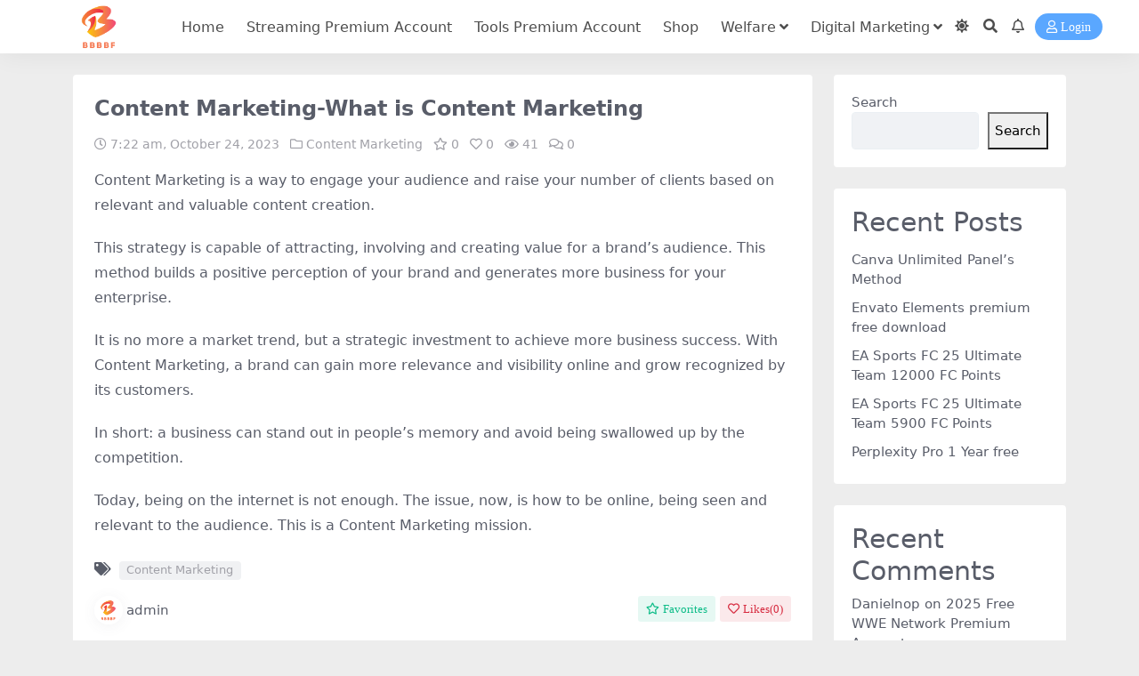

--- FILE ---
content_type: text/html; charset=UTF-8
request_url: https://www.bbbbf.com/digital-marketing/cm/43.html
body_size: 7708
content:
<!DOCTYPE html>
<html lang="en-US" data-bs-theme="light">
<head>
	<meta http-equiv="Content-Type" content="text/html; charset=UTF-8">
	<meta name="viewport" content="width=device-width, initial-scale=1">
	<link rel="profile" href="https://gmpg.org/xfn/11">
	<script async src="https://pagead2.googlesyndication.com/pagead/js/adsbygoogle.js?client=ca-pub-2471758334149821"
     crossorigin="anonymous"></script>
	<title>Content Marketing-What is Content Marketing-BBBBF- Sell and Share Everything</title>
<meta name='robots' content='max-image-preview:large' />
	<style>img:is([sizes="auto" i], [sizes^="auto," i]) { contain-intrinsic-size: 3000px 1500px }</style>
	<meta name="keywords" content="Content Marketing,Content Marketing,">
<meta name="description" content="Content Marketing is a way to engage your audience and raise your number of clients based on relevant and valuable content creation. This strategy is capable of attracting, involving and creating value for a brand’s audience. This method builds a positive perception of your brand and generates more business for your enterprise. It is no more a market trend, but a strategic investment to achieve more business success. With Content Marketing, a brand can gain more relevance and visibility online and grow recognized by its customers. In short: a business can stand out in people’s memory and avoid being swallowed up by the competition. Today, being on the internet is not enough. The issue, now, is how to be online,">
<link href="https://www.bbbbf.com/wp-content/uploads/2023/10/favicon.png" rel="icon">
<link rel='stylesheet' id='wp-block-library-css' href='https://www.bbbbf.com/wp-includes/css/dist/block-library/style.min.css?ver=6.8.1' media='all' />
<link rel='stylesheet' id='share-this-share-buttons-sticky-css' href='https://www.bbbbf.com/wp-content/plugins/sharethis-share-buttons/css/mu-style.css?ver=1754881502' media='all' />
<link rel='stylesheet' id='simple-youtube-responsive-css' href='https://www.bbbbf.com/wp-content/plugins/simple-youtube-responsive/css/yt-responsive.css?ver=3.2.5' media='all' />
<link rel='stylesheet' id='csf-fa5-css' href='https://www.bbbbf.com/wp-content/themes/ripro-v5/assets/css/font-awesome/css/all.min.css?ver=5.15.4' media='all' />
<link rel='stylesheet' id='csf-fa5-v4-shims-css' href='https://www.bbbbf.com/wp-content/themes/ripro-v5/assets/css/font-awesome/css/v4-shims.min.css?ver=5.15.4' media='all' />
<link rel='stylesheet' id='main-css' href='https://www.bbbbf.com/wp-content/themes/ripro-v5/assets/css/main.min.css?ver=8.3' media='all' />
<script src="//platform-api.sharethis.com/js/sharethis.js?ver=2.3.6#property=6842ad45bde97c0013e1e0a7&amp;product=-buttons&amp;source=sharethis-share-buttons-wordpress" id="share-this-share-buttons-mu-js"></script>
<script src="https://www.bbbbf.com/wp-content/themes/ripro-v5/assets/js/jquery.min.js?ver=3.6.0" id="jquery-js"></script>
<link rel="canonical" href="https://www.bbbbf.com/digital-marketing/cm/43.html" />
<link rel='shortlink' href='https://www.bbbbf.com/?p=43' />
<link rel='dns-prefetch' href='https://i0.wp.com/'><link rel='preconnect' href='https://i0.wp.com/' crossorigin><link rel='dns-prefetch' href='https://i1.wp.com/'><link rel='preconnect' href='https://i1.wp.com/' crossorigin><link rel='dns-prefetch' href='https://i2.wp.com/'><link rel='preconnect' href='https://i2.wp.com/' crossorigin><link rel='dns-prefetch' href='https://i3.wp.com/'><link rel='preconnect' href='https://i3.wp.com/' crossorigin><style type="text/css">.heading{width:0.1$;}.heading{width:1.N折;}.heading{width:0个;}</style><link rel="icon" href="https://www.bbbbf.com/wp-content/uploads/2023/10/favicon-100x100.png" sizes="32x32" />
<link rel="icon" href="https://www.bbbbf.com/wp-content/uploads/2023/10/favicon.png" sizes="192x192" />
<link rel="apple-touch-icon" href="https://www.bbbbf.com/wp-content/uploads/2023/10/favicon.png" />
<meta name="msapplication-TileImage" content="https://www.bbbbf.com/wp-content/uploads/2023/10/favicon.png" />
</head>

<body class="wp-singular post-template-default single single-post postid-43 single-format-standard wp-theme-ripro-v5">


<header class="site-header">

    <div class="container"> <!-- container-fluid px-lg-5 -->
	    <div class="navbar">
	      <!-- logo -->
	      <div class="logo-wrapper">
<a rel="nofollow noopener noreferrer" href="https://www.bbbbf.com/"><img class="logo regular" data-light="https://www.bbbbf.com/wp-content/uploads/2023/10/bbbbf-logo.png" data-dark="https://www.bbbbf.com/wp-content/themes/ripro-v5/assets/img/logo-dark.png" src="https://www.bbbbf.com/wp-content/uploads/2023/10/bbbbf-logo.png" alt="BBBBF- Sell and Share Everything"></a></div>

	      <div class="sep"></div>
	      
	      <nav class="main-menu d-none d-lg-block">
	        <ul id="header-navbar" class="nav-list"><li class="menu-item"><a href="https://www.bbbbf.com/">Home</a></li>
<li class="menu-item"><a href="https://www.bbbbf.com/streaming-premium-account">Streaming Premium Account</a></li>
<li class="menu-item"><a href="https://www.bbbbf.com/tools-remium-account">Tools Premium Account</a></li>
<li class="menu-item"><a href="https://www.bbbbf.com/shop">Shop</a></li>
<li class="menu-item menu-item-has-children"><a href="https://www.bbbbf.com/welfare">Welfare</a>
<ul class="sub-menu">
	<li class="menu-item"><a href="https://www.bbbbf.com/welfare/account">Account</a></li>
	<li class="menu-item"><a href="https://www.bbbbf.com/welfare/cracked-programs">Cracked Programs</a></li>
	<li class="menu-item"><a href="https://www.bbbbf.com/welfare/recourse">Recourse</a></li>
	<li class="menu-item"><a href="https://www.bbbbf.com/welfare/amazon-ffiliate">Amazon Affiliate</a></li>
</ul>
</li>
<li class="menu-item menu-item-has-children"><a href="https://www.bbbbf.com/digital-marketing">Digital Marketing</a>
<ul class="sub-menu">
	<li class="menu-item"><a href="https://www.bbbbf.com/digital-marketing/sem">Search Engine Marketing</a></li>
	<li class="menu-item"><a href="https://www.bbbbf.com/digital-marketing/smm">Social Media Marketing</a></li>
	<li class="menu-item"><a href="https://www.bbbbf.com/digital-marketing/cm">Content Marketing</a></li>
	<li class="menu-item"><a href="https://www.bbbbf.com/digital-marketing/em">Email Marketing</a></li>
</ul>
</li>
</ul>	      </nav>
	      
	      <div class="actions">
	        

	<span class="action-btn toggle-color" rel="nofollow noopener noreferrer">
		<span title="Light mode" data-mod="light" class=" show"><i class="fas fa-sun"></i></span>
		<span title="Dark mode" data-mod="dark" class=""><i class="fas fa-moon"></i></span>
	</span>

	<span class="action-btn toggle-search" rel="nofollow noopener noreferrer" title="Site Search"><i class="fas fa-search"></i></span>

	<span class="action-btn toggle-notify" rel="nofollow noopener noreferrer" title="Website Notice"><i class="fa fa-bell-o"></i></span>



	<a class="action-btn login-btn btn-sm btn" rel="nofollow noopener noreferrer" href="https://www.bbbbf.com/login?redirect_to=https%3A%2F%2Fwww.bbbbf.com%2Fdigital-marketing%2Fcm%2F43.html"><i class="far fa-user me-1"></i>Login</a>


	        <div class="burger d-flex d-lg-none"><i class="fas fa-bars"></i></div>
	      </div>

	      	      <div class="navbar-search">
<div class="search-form">
    <form method="get" action="https://www.bbbbf.com/">
                    <div class="search-select">
                <select  name='cat' id='cat-search-select-10' class='form-select'>
	<option value=''>All</option>
	<option class="level-0" value="718">Shop</option>
	<option class="level-0" value="655">Apple</option>
	<option class="level-0" value="654">Google</option>
	<option class="level-0" value="653">AI</option>
	<option class="level-0" value="631">Relate Blog</option>
	<option class="level-0" value="618">Premium VPN Account</option>
	<option class="level-0" value="612">Tools Premium Account</option>
	<option class="level-0" value="598">Streaming Premium Account</option>
	<option class="level-0" value="16">Website Tutorial</option>
	<option class="level-0" value="9">Digital Marketing</option>
	<option class="level-0" value="5">Welfare</option>
	<option class="level-0" value="1">Tech News</option>
</select>
            </div>
        
        <div class="search-fields">
          <input type="text" class="" placeholder="Enter keywords and press enter..." autocomplete="off" value="" name="s" required="required">
          <button title="点击搜索" type="submit"><i class="fas fa-search"></i></button>
      </div>
  </form>
</div>
</div>
		  	      
	    </div>
    </div>

</header>

<div class="header-gap"></div>


<!-- **************** MAIN CONTENT START **************** -->
<main>
	




<div class="container mt-2 mt-sm-4">
	<div class="row g-2 g-md-3 g-lg-4">

		<div class="content-wrapper col-md-12 col-lg-9" data-sticky-content>
			<div class="card">

									<div class="article-header">
						<h1 class="post-title mb-2 mb-lg-3">Content Marketing-What is Content Marketing</h1>						<div class="article-meta">
								<span class="meta-date"><i class="far fa-clock me-1"></i>7:22 am, October 24, 2023</span>

	<span class="meta-cat-dot"><i class="far fa-folder me-1"></i><a href="https://www.bbbbf.com/digital-marketing/cm">Content Marketing</a></span>

	<span class="meta-fav d-none d-md-inline-block"><i class="far fa-star me-1"></i>0</span>

	<span class="meta-likes d-none d-md-inline-block"><i class="far fa-heart me-1"></i>0</span>

	<span class="meta-views"><i class="far fa-eye me-1"></i>41</span>

	<span class="meta-comment"><a href="https://www.bbbbf.com/digital-marketing/cm/43.html#comments"><i class="far fa-comments me-1"></i>0</a></span>


	<span class="meta-edit"></span></span>
						</div>
					</div>
					
					
					
								
				
				
				
				
				

				
				
				
<article class="post-content post-43 post type-post status-publish format-standard has-post-thumbnail hentry category-cm tag-content-marketing" >
	<div style="margin-top: 0px; margin-bottom: 0px;" class="sharethis-inline-share-buttons" ></div><p>Content Marketing is a way to engage your audience and raise your number of clients based on relevant and valuable content creation.</p>
<p>This strategy is capable of attracting, involving and creating value for a brand’s audience. This method builds a positive perception of your brand and generates more business for your enterprise.</p>
<p>It is no more a market trend, but a strategic investment to achieve more business success. With Content Marketing, a brand can gain more relevance and visibility online and grow recognized by its customers.</p>
<p>In short: a business can stand out in people’s memory and avoid being swallowed up by the competition.</p>
<p>Today, being on the internet is not enough. The issue, now, is how to be online, being seen and relevant to the audience. This is a Content Marketing mission.</p>

	
</article>

<div class="site-addswarp pc bottum"></div>

<div class="entry-tags">
	<i class="fas fa-tags me-1"></i>
			<a href="https://www.bbbbf.com/tag/content-marketing" rel="tag">Content Marketing</a>
	</div>

<div class="entry-social">

	<div class="row mt-2 mt-lg-3">
		
		<div class="col">
						<a class="share-author" href="https://www.bbbbf.com/author/54d5f5fd2f7a54b0">
				<div class="avatar me-1"><img class="avatar-img rounded-circle border border-white border-3 shadow" src="https://www.bbbbf.com/wp-content/uploads/2023/10/bbbbf-logo-96x96.png" alt="">
				</div>admin            </a>
            		</div>

		<div class="col-auto">
			
			
						<a class="btn btn-sm btn-success-soft post-fav-btn" href="javascript:void(0);" data-is="1"><i class="far fa-star me-1"></i></i>Favorites</a>
			
						<a class="btn btn-sm btn-danger-soft post-like-btn" href="javascript:void(0);" data-text="已点赞"><i class="far fa-heart me-1"></i>Likes(<span class="count">0</span>)</a>
			
		</div>
	</div>

</div>





			</div>
			
			

<div class="entry-navigation">
    <div class="row g-3">
                <div class="col-lg-6 col-12">
            <a class="entry-page-prev" href="https://www.bbbbf.com/digital-marketing/smm/39.html" title="Social Media Marketing-Social Media Marketing (SMM)">
                <div class="entry-page-icon"><i class="fas fa-arrow-left"></i></div>
                <div class="entry-page-info">
                    <span class="d-block rnav">Previous</span>
                    <div class="title">Social Media Marketing-Social Media Marketing (SMM)</div>
                </div>
            </a>
        </div>
                        <div class="col-lg-6 col-12">
            <a class="entry-page-next" href="https://www.bbbbf.com/digital-marketing/em/47.html" title="Email Marketing-What Is Email Marketing?">
                <div class="entry-page-info">
                    <span class="d-block rnav">Next</span>
                    <div class="title">Email Marketing-What Is Email Marketing?</div>
                </div>
                <div class="entry-page-icon"><i class="fas fa-arrow-right"></i></div>
            </a>
        </div>
            </div>
</div>			
			
<div class="related-posts">
   <h2 class="related-posts-title"><i class="fab fa-hive me-1"></i>Related Articles</h2>
   <div class="row g-2 g-md-3 row-cols-2 row-cols-md-3 row-cols-lg-4">
    

	<div class="col">
		<article class="post-item item-grid">

			<div class="tips-badge position-absolute top-0 start-0 z-1 m-2">
				
				
			</div>
			

<div class="entry-media ratio ratio-3x2">
	<a target="" class="media-img lazy bg-cover bg-center" href="https://www.bbbbf.com/digital-marketing/cm/831.html" title="Content Marketing-8 Priceless Content Marketing Tips and Strategies" data-bg="https://www.bbbbf.com/wp-content/uploads/2023/11/content-marketing-tips-and-strategies-1024x576-1.png">

		
		<!-- 音视频缩略图 -->
		
	</a>
</div>			<div class="entry-wrapper">
									<div class="entry-cat-dot"><a href="https://www.bbbbf.com/digital-marketing/cm">Content Marketing</a></div>
				
				<h2 class="entry-title">
					<a target="" href="https://www.bbbbf.com/digital-marketing/cm/831.html" title="Content Marketing-8 Priceless Content Marketing Tips and Strategies">Content Marketing-8 Priceless Content Marketing Tips and Strategies</a>
				</h2>

									<div class="entry-desc">Every day, millions of new blog posts are published on the web. How can you effectively create and promote your content to have a chance of competing, and gain consistent, legitimate traffic? Here are 8 priceless content marketing tips and strategies, which...</div>
				
				
<div class="entry-meta">

		<span class="meta-date"><i class="far fa-clock me-1"></i><time class="pub-date" datetime="2023-11-21T06:12:40+08:00">2 years ago</time></span>
	
		<span class="meta-likes d-none d-md-inline-block"><i class="far fa-heart me-1"></i>0</span>
	
		<span class="meta-fav d-none d-md-inline-block"><i class="far fa-star me-1"></i>0</span>
	
		<span class="meta-views"><i class="far fa-eye me-1"></i>64</span>
	
	
</div>			</div>
		</article>
	</div>



	<div class="col">
		<article class="post-item item-grid">

			<div class="tips-badge position-absolute top-0 start-0 z-1 m-2">
				
				
			</div>
			

<div class="entry-media ratio ratio-3x2">
	<a target="" class="media-img lazy bg-cover bg-center" href="https://www.bbbbf.com/digital-marketing/cm/111.html" title="Content Marketing-5 steps to creating a content marketing strategy" data-bg="https://www.bbbbf.com/wp-content/uploads/2022/11/20221109094205.png">

		
		<!-- 音视频缩略图 -->
		
	</a>
</div>			<div class="entry-wrapper">
									<div class="entry-cat-dot"><a href="https://www.bbbbf.com/digital-marketing/cm">Content Marketing</a></div>
				
				<h2 class="entry-title">
					<a target="" href="https://www.bbbbf.com/digital-marketing/cm/111.html" title="Content Marketing-5 steps to creating a content marketing strategy">Content Marketing-5 steps to creating a content marketing strategy</a>
				</h2>

									<div class="entry-desc">Content Marketing-5 steps to creating a content marketing strategy As tempting as it might be to start creating that series of infographics you dream about, that’s not going to lead you to long-term content success. To create quality content that...</div>
				
				
<div class="entry-meta">

		<span class="meta-date"><i class="far fa-clock me-1"></i><time class="pub-date" datetime="2022-11-09T01:42:59+08:00">2 years ago</time></span>
	
		<span class="meta-likes d-none d-md-inline-block"><i class="far fa-heart me-1"></i>0</span>
	
		<span class="meta-fav d-none d-md-inline-block"><i class="far fa-star me-1"></i>0</span>
	
		<span class="meta-views"><i class="far fa-eye me-1"></i>25</span>
	
	
</div>			</div>
		</article>
	</div>



	<div class="col">
		<article class="post-item item-grid">

			<div class="tips-badge position-absolute top-0 start-0 z-1 m-2">
				
				
			</div>
			

<div class="entry-media ratio ratio-3x2">
	<a target="" class="media-img lazy bg-cover bg-center" href="https://www.bbbbf.com/digital-marketing/cm/93.html" title="Content Marketing-What is a Content Marketing Funnel?" data-bg="https://www.bbbbf.com/wp-content/uploads/2023/10/61f90e435e373e71ede5a3b1_owJV19wPRQ85gfZc.png">

		
		<!-- 音视频缩略图 -->
		
	</a>
</div>			<div class="entry-wrapper">
									<div class="entry-cat-dot"><a href="https://www.bbbbf.com/digital-marketing/cm">Content Marketing</a></div>
				
				<h2 class="entry-title">
					<a target="" href="https://www.bbbbf.com/digital-marketing/cm/93.html" title="Content Marketing-What is a Content Marketing Funnel?">Content Marketing-What is a Content Marketing Funnel?</a>
				</h2>

									<div class="entry-desc">The content marketing funnel represents the stages a customer goes through from their first content exposure to conversion (e.g., submitting an email, signing up for a free trial, or making a purchase). Like the sales funnel, the content marketing funnel traces the buyer’s journey from...</div>
				
				
<div class="entry-meta">

		<span class="meta-date"><i class="far fa-clock me-1"></i><time class="pub-date" datetime="2022-11-07T03:28:05+08:00">2 years ago</time></span>
	
		<span class="meta-likes d-none d-md-inline-block"><i class="far fa-heart me-1"></i>0</span>
	
		<span class="meta-fav d-none d-md-inline-block"><i class="far fa-star me-1"></i>0</span>
	
		<span class="meta-views"><i class="far fa-eye me-1"></i>43</span>
	
	
</div>			</div>
		</article>
	</div>



	<div class="col">
		<article class="post-item item-grid">

			<div class="tips-badge position-absolute top-0 start-0 z-1 m-2">
				
				
			</div>
			

<div class="entry-media ratio ratio-3x2">
	<a target="" class="media-img lazy bg-cover bg-center" href="https://www.bbbbf.com/digital-marketing/cm/74.html" title="Content Marketing-Establish Your Goals and Objectives" data-bg="https://www.bbbbf.com/wp-content/uploads/2022/10/content-marketing.jpg">

		
		<!-- 音视频缩略图 -->
		
	</a>
</div>			<div class="entry-wrapper">
									<div class="entry-cat-dot"><a href="https://www.bbbbf.com/digital-marketing/cm">Content Marketing</a></div>
				
				<h2 class="entry-title">
					<a target="" href="https://www.bbbbf.com/digital-marketing/cm/74.html" title="Content Marketing-Establish Your Goals and Objectives">Content Marketing-Establish Your Goals and Objectives</a>
				</h2>

									<div class="entry-desc">The first step in creating a content marketing strategy is to specify why you plan to create content. You may be familiar with the potential benefits of content marketing, such as increased website traffic, greater brand recognition, lead generation, and...</div>
				
				
<div class="entry-meta">

		<span class="meta-date"><i class="far fa-clock me-1"></i><time class="pub-date" datetime="2022-10-31T06:10:13+08:00">2 years ago</time></span>
	
		<span class="meta-likes d-none d-md-inline-block"><i class="far fa-heart me-1"></i>0</span>
	
		<span class="meta-fav d-none d-md-inline-block"><i class="far fa-star me-1"></i>0</span>
	
		<span class="meta-views"><i class="far fa-eye me-1"></i>16</span>
	
	
</div>			</div>
		</article>
	</div>

    </div>
</div>

			
<div id="comments" class="entry-comments">
	

	<h2 class="comments-title"><i class="fas fa-comment-dots me-1"></i>Comments (0)</h2>

		<div id="respond" class="comment-respond">
		<h3 id="reply-title" class="comment-reply-title">Note: Please be respectful and civil in your comments <small><a rel="nofollow" id="cancel-comment-reply-link" href="/digital-marketing/cm/43.html#respond" style="display:none;">Cancel reply</a></small></h3><form action="https://www.bbbbf.com/wp-comments-post.php" method="post" id="commentform" class="comment-form" novalidate><p class="comment-notes"><span id="email-notes">Your email address will not be published.</span> <span class="required-field-message">Required fields are marked <span class="required">*</span></span></p><div class="comment-form-comment"><textarea id="comment" name="comment" rows="3" placeholder="Enter your comment here..."></textarea></div><div class="comment-form-author"><input id="author" name="author" type="text" placeholder="*Nickname:" value="" size="30" class="required"></div>
<div class="comment-form-email"><input id="email" name="email" type="text" placeholder="*Email:" value="" class="required"></div>
<div class="comment-form-url"><input id="url" name="url" type="text" placeholder="Website:" value="" size="30"></div>
<input type="hidden" name="wp-comment-cookies-consent" value="yes">
<p class="form-submit"><input name="submit" type="submit" id="submit" class="submit" value="Submit Comment" /> <input type='hidden' name='comment_post_ID' value='43' id='comment_post_ID' />
<input type='hidden' name='comment_parent' id='comment_parent' value='0' />
</p></form>	</div><!-- #respond -->
	


	

</div>

		</div>

		<div class="sidebar-wrapper col-md-12 col-lg-3 h-100" data-sticky>
			<div class="sidebar">
				<div id="block-2" class="widget widget_block widget_search"><form role="search" method="get" action="https://www.bbbbf.com/" class="wp-block-search__button-outside wp-block-search__text-button wp-block-search"    ><label class="wp-block-search__label" for="wp-block-search__input-1" >Search</label><div class="wp-block-search__inside-wrapper " ><input class="wp-block-search__input" id="wp-block-search__input-1" placeholder="" value="" type="search" name="s" required /><button aria-label="Search" class="wp-block-search__button wp-element-button" type="submit" >Search</button></div></form></div><div id="block-3" class="widget widget_block"><div class="wp-block-group"><h2 class="wp-block-heading">Recent Posts</h2><ul class="wp-block-latest-posts__list wp-block-latest-posts"><li><a class="wp-block-latest-posts__post-title" href="https://www.bbbbf.com/welfare/recourse/4801.html">Canva Unlimited Panel&#8217;s Method</a></li>
<li><a class="wp-block-latest-posts__post-title" href="https://www.bbbbf.com/welfare/recourse/4734.html">Envato Elements premium free download</a></li>
<li><a class="wp-block-latest-posts__post-title" href="https://www.bbbbf.com/shop/4694.html">EA Sports FC 25 Ultimate Team 12000 FC Points</a></li>
<li><a class="wp-block-latest-posts__post-title" href="https://www.bbbbf.com/shop/4690.html">EA Sports FC 25 Ultimate Team 5900 FC Points</a></li>
<li><a class="wp-block-latest-posts__post-title" href="https://www.bbbbf.com/welfare/recourse/4686.html">Perplexity Pro 1 Year free</a></li>
</ul></div></div><div id="block-4" class="widget widget_block"><div class="wp-block-group"><h2 class="wp-block-heading">Recent Comments</h2><ol class="wp-block-latest-comments"><li class="wp-block-latest-comments__comment"><article><footer class="wp-block-latest-comments__comment-meta"><span class="wp-block-latest-comments__comment-author">Danielnop</span> on <a class="wp-block-latest-comments__comment-link" href="https://www.bbbbf.com/streaming-premium-account/4098.html#comment-2428">2025 Free WWE Network Premium Account</a></footer></article></li><li class="wp-block-latest-comments__comment"><article><footer class="wp-block-latest-comments__comment-meta"><a class="wp-block-latest-comments__comment-author" href="https://www.bbbbf.com">admin</a> on <a class="wp-block-latest-comments__comment-link" href="https://www.bbbbf.com/streaming-premium-account/89.html#comment-1677">2025 Free Crunchyroll Premium Accounts</a></footer></article></li><li class="wp-block-latest-comments__comment"><article><footer class="wp-block-latest-comments__comment-meta"><a class="wp-block-latest-comments__comment-author" href="http://bbbbf.com">Hikari</a> on <a class="wp-block-latest-comments__comment-link" href="https://www.bbbbf.com/streaming-premium-account/89.html#comment-1638">2025 Free Crunchyroll Premium Accounts</a></footer></article></li><li class="wp-block-latest-comments__comment"><article><footer class="wp-block-latest-comments__comment-meta"><span class="wp-block-latest-comments__comment-author">KOKOKO</span> on <a class="wp-block-latest-comments__comment-link" href="https://www.bbbbf.com/streaming-premium-account/72.html#comment-1304">2025 Free Spotify Premium Account Cookies</a></footer></article></li><li class="wp-block-latest-comments__comment"><article><footer class="wp-block-latest-comments__comment-meta"><a class="wp-block-latest-comments__comment-author" href="https://www.bbbbf.com">admin</a> on <a class="wp-block-latest-comments__comment-link" href="https://www.bbbbf.com/streaming-premium-account/72.html#comment-1256">2025 Free Spotify Premium Account Cookies</a></footer></article></li></ol></div></div>			</div>
		</div>

	</div>
</div>
</main>
<!-- **************** MAIN CONTENT END **************** -->

<!-- =======================
Footer START -->
<footer class="site-footer py-md-4 py-2 mt-2 mt-md-4">
	<div class="container">

		

<div class="row d-none d-lg-flex mb-3">
  <div class="col-md-4">
    <div class="logo-wrapper">
          </div>
    <div class="logo-wrapper">
<a rel="nofollow noopener noreferrer" href="https://www.bbbbf.com/"><img class="logo regular" data-light="https://www.bbbbf.com/wp-content/uploads/2023/10/bbbbf-logo.png" data-dark="https://www.bbbbf.com/wp-content/themes/ripro-v5/assets/img/logo-dark.png" src="https://www.bbbbf.com/wp-content/uploads/2023/10/bbbbf-logo.png" alt="BBBBF- Sell and Share Everything"></a></div>
    <p class="small mb-0"></p>
  </div>

  <div class="col-md-2">
    <h4 class="widget-title">Quick Navigation</h4>
    <ul class="list-unstyled widget-links">
          </ul>
  </div>

  <div class="col-md-2">
    <h4 class="widget-title">About this site</h4>
    <ul class="list-unstyled widget-links">
          </ul>
  </div>

  <div class="col-md-4">
    <h4 class="widget-title">Contact Us</h4>
    <div class=""></div>
  </div>
</div>


		<div class="text-center small w-100">
			<div>Copyright © 2025 <a target="_blank" href="https://www.bbbbf.com/">BBBBF</a> - All rights reserved.<a href="https://www.zolfox.com">Cellulose Ether Supplier</a>| <a href="https://www.zolfox.com">RDP Supplier</a></div>
			<div class=""></div>
		</div>

		
		
	</div>
</footer>
<!-- =======================
Footer END -->


<!-- Back to top rollbar-->
<div class="back-top"><i class="fas fa-caret-up"></i></div>

<!-- m-navbar -->

<!-- dimmer-->
<div class="dimmer"></div>

<div class="off-canvas">
  <div class="canvas-close"><i class="fas fa-times"></i></div>
  
  <!-- logo -->
  <div class="logo-wrapper">
<a rel="nofollow noopener noreferrer" href="https://www.bbbbf.com/"><img class="logo regular" data-light="https://www.bbbbf.com/wp-content/uploads/2023/10/bbbbf-logo.png" data-dark="https://www.bbbbf.com/wp-content/themes/ripro-v5/assets/img/logo-dark.png" src="https://www.bbbbf.com/wp-content/uploads/2023/10/bbbbf-logo.png" alt="BBBBF- Sell and Share Everything"></a></div>

  
  <div class="mobile-menu d-block d-lg-none"></div>

</div>



<script type="speculationrules">
{"prefetch":[{"source":"document","where":{"and":[{"href_matches":"\/*"},{"not":{"href_matches":["\/wp-*.php","\/wp-admin\/*","\/wp-content\/uploads\/*","\/wp-content\/*","\/wp-content\/plugins\/*","\/wp-content\/themes\/ripro-v5\/*","\/*\\?(.+)"]}},{"not":{"selector_matches":"a[rel~=\"nofollow\"]"}},{"not":{"selector_matches":".no-prefetch, .no-prefetch a"}}]},"eagerness":"conservative"}]}
</script>
<script id="wpil-frontend-script-js-extra">
var wpilFrontend = {"ajaxUrl":"\/wp-admin\/admin-ajax.php","postId":"43","postType":"post","openInternalInNewTab":"0","openExternalInNewTab":"0","disableClicks":"0","openLinksWithJS":"0","trackAllElementClicks":"0","clicksI18n":{"imageNoText":"Image in link: No Text","imageText":"Image Title: ","noText":"No Anchor Text Found"}};
</script>
<script src="https://www.bbbbf.com/wp-content/plugins/link-whisper-premium/js/frontend.min.js?ver=1700621927" id="wpil-frontend-script-js"></script>
<script src="https://www.bbbbf.com/wp-content/plugins/simple-youtube-responsive/js/yt-responsive.min.js?ver=3.2.5" id="simple-youtube-responsive-js"></script>
<script src="https://www.bbbbf.com/wp-content/themes/ripro-v5/assets/js/highlight.min.js?ver=11.7.0" id="highlight-js"></script>
<script src="https://www.bbbbf.com/wp-content/themes/ripro-v5/assets/js/vendor.min.js?ver=8.3" id="vendor-js"></script>
<script id="main-js-extra">
var zb = {"home_url":"https:\/\/www.bbbbf.com","ajax_url":"https:\/\/www.bbbbf.com\/wp-admin\/admin-ajax.php","theme_url":"https:\/\/www.bbbbf.com\/wp-content\/themes\/ripro-v5","singular_id":"43","post_content_nav":"0","site_popup_login":"0","site_notify_auto":"0","current_user_id":"0","ajax_nonce":"93bdcd8e6d","gettext":{"__copypwd":"Password copied to clipboard","__copybtn":"Copy","__copy_succes":"Copied successfully","__comment_be":"Submitting...","__comment_succes":"Comment posted successfully","__comment_succes_n":"Comment posted successfully. The page will be refreshed","__buy_be_n":"Requesting payment\u00b7\u00b7\u00b7","__buy_no_n":"Payment cancelled","__is_delete_n":"Sure to delete this record?"}};
</script>
<script src="https://www.bbbbf.com/wp-content/themes/ripro-v5/assets/js/main.min.js?ver=8.3" id="main-js"></script>
<script src="https://www.bbbbf.com/wp-includes/js/comment-reply.min.js?ver=6.8.1" id="comment-reply-js" async data-wp-strategy="async"></script>

<!-- 自定义js代码 统计代码 -->
<!-- Google tag (gtag.js) -->
<script async src="https://www.googletagmanager.com/gtag/js?id=G-LLT7DBET58"></script>
<script>
  window.dataLayer = window.dataLayer || [];
  function gtag(){dataLayer.push(arguments);}
  gtag('js', new Date());

  gtag('config', 'G-LLT7DBET58');
</script><!-- 自定义js代码 统计代码 END -->

<script defer src="https://static.cloudflareinsights.com/beacon.min.js/vcd15cbe7772f49c399c6a5babf22c1241717689176015" integrity="sha512-ZpsOmlRQV6y907TI0dKBHq9Md29nnaEIPlkf84rnaERnq6zvWvPUqr2ft8M1aS28oN72PdrCzSjY4U6VaAw1EQ==" data-cf-beacon='{"version":"2024.11.0","token":"c387bba1def94d08a9575966796f5f89","r":1,"server_timing":{"name":{"cfCacheStatus":true,"cfEdge":true,"cfExtPri":true,"cfL4":true,"cfOrigin":true,"cfSpeedBrain":true},"location_startswith":null}}' crossorigin="anonymous"></script>
</body>
</html>


--- FILE ---
content_type: text/html; charset=utf-8
request_url: https://www.google.com/recaptcha/api2/aframe
body_size: 268
content:
<!DOCTYPE HTML><html><head><meta http-equiv="content-type" content="text/html; charset=UTF-8"></head><body><script nonce="pVy9A3-Dh5wFpJ5T3Mj6DQ">/** Anti-fraud and anti-abuse applications only. See google.com/recaptcha */ try{var clients={'sodar':'https://pagead2.googlesyndication.com/pagead/sodar?'};window.addEventListener("message",function(a){try{if(a.source===window.parent){var b=JSON.parse(a.data);var c=clients[b['id']];if(c){var d=document.createElement('img');d.src=c+b['params']+'&rc='+(localStorage.getItem("rc::a")?sessionStorage.getItem("rc::b"):"");window.document.body.appendChild(d);sessionStorage.setItem("rc::e",parseInt(sessionStorage.getItem("rc::e")||0)+1);localStorage.setItem("rc::h",'1768972190505');}}}catch(b){}});window.parent.postMessage("_grecaptcha_ready", "*");}catch(b){}</script></body></html>